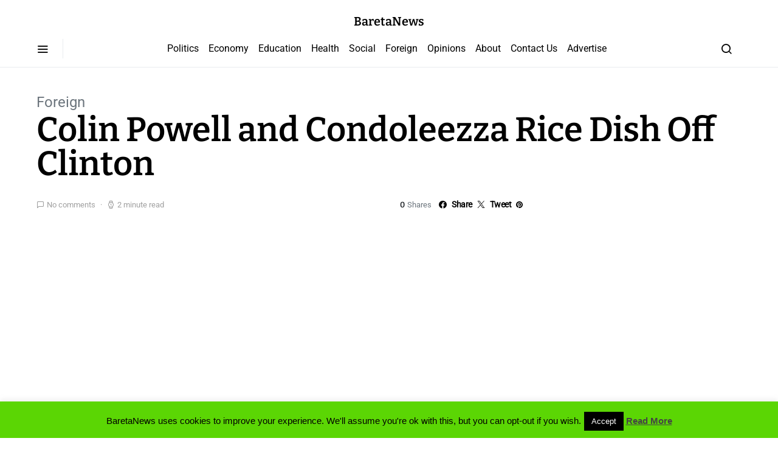

--- FILE ---
content_type: text/html; charset=utf-8
request_url: https://www.google.com/recaptcha/api2/aframe
body_size: 267
content:
<!DOCTYPE HTML><html><head><meta http-equiv="content-type" content="text/html; charset=UTF-8"></head><body><script nonce="3CXUtr-oRNZLMMb0eZKSNg">/** Anti-fraud and anti-abuse applications only. See google.com/recaptcha */ try{var clients={'sodar':'https://pagead2.googlesyndication.com/pagead/sodar?'};window.addEventListener("message",function(a){try{if(a.source===window.parent){var b=JSON.parse(a.data);var c=clients[b['id']];if(c){var d=document.createElement('img');d.src=c+b['params']+'&rc='+(localStorage.getItem("rc::a")?sessionStorage.getItem("rc::b"):"");window.document.body.appendChild(d);sessionStorage.setItem("rc::e",parseInt(sessionStorage.getItem("rc::e")||0)+1);localStorage.setItem("rc::h",'1769276663520');}}}catch(b){}});window.parent.postMessage("_grecaptcha_ready", "*");}catch(b){}</script></body></html>